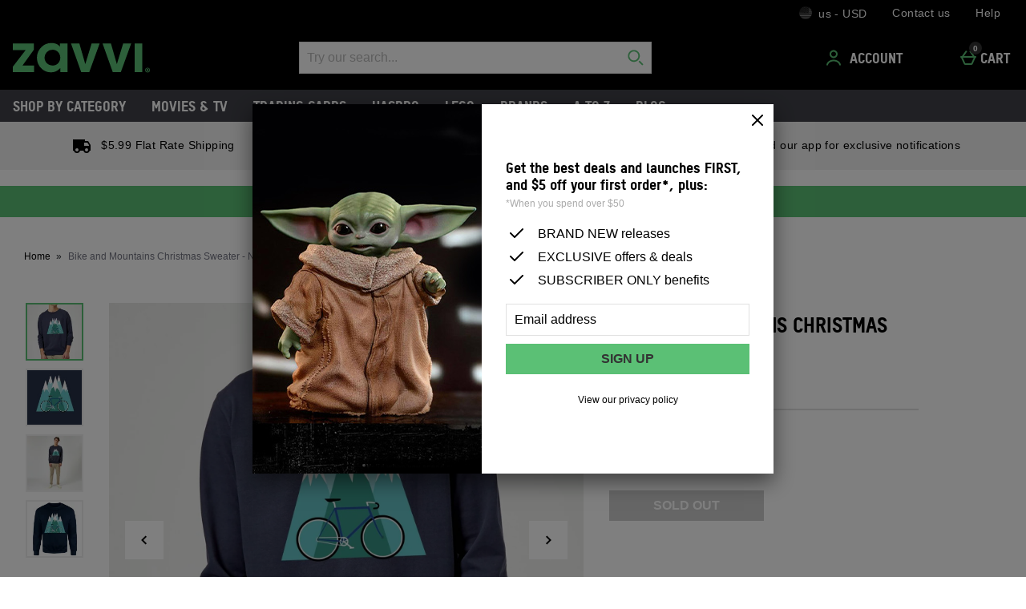

--- FILE ---
content_type: application/javascript
request_url: https://static.thcdn.com/www/common/scripts/components/productImageZoom/productImageZoom-077324da2e.js
body_size: 1637
content:
"use strict";define(["app","$window","accessibleModalHelper"],(function(e,t,o){return function(){var i=.6,n=function e(){if("fixed"===document.body.style.position){var t=-1*parseFloat(document.body.style.top);document.body.style.position="",document.body.style.top="",document.body.style.width="",document.body.style.height="",document.body.style.overscrollBehavior="",window.scrollTo(0,t)}},a=function e(){document.body.style.top="-"+window.scrollY+"px",document.body.style.position="fixed",document.body.style.width=window.outerWidth,document.body.style.height=window.outerHeight,document.body.style.overscrollBehavior="contain"},l=".productImageZoom_image",m=".productImageZoom_imagePreview",r=".productImageZoom_imageWrapper",s=".productImageZoom_loader",u=".productImageZoom_thumbnailContainer",c=".productImageZoom_overlay",d=".productImageZoom_exit",g=".productImageZoom_icon.zoomIn",v=".productImageZoom_icon.zoomOut",p="#product-image-zoom-modal-title",h="data-is-transparent",b={thumbnail:"productImageZoom_thumbnail",thumbnailButton:"productImageZoom_thumbnailButton",thumbnailWrapper:"productImageZoom_thumbnailWrapper"},f={hide:"data-hide",disabled:"data-disabled",active:"data-active"},y={levels:[1,1.7],levelIndex:1,get level(){var e,t;return y.levels[y.levelIndex]},get isMaxLevel(){var e=y.levels,t;return y.levelIndex===e.length-1},get isMinLevel(){var e;return 0===y.levelIndex},startX:0,startY:0,imageX:0,imageY:0},E={element:null,image:null,imageWrapper:null,thumbnailContainer:null,selection:0,exit:null,images:[],zoomInEl:null,zoomOutEl:null,_zoom:y,_classes:b,_attr:f,init:function(e){E.element=e,E.image=e.querySelector(l),E.imagePreview=e.querySelector(m),E.imageWrapper=e.querySelector(r),E.loader=e.querySelector(s),E.thumbnailContainer=e.querySelector(u),E.overlay=e.querySelector(c),E.exit=e.querySelector(d),E.zoomInEl=e.querySelector(g),E.zoomOutEl=e.querySelector(v),E.hiddenTitle=e.querySelector(p),E.isTransparent=e.getAttribute(h),E.bind()},bind:function(){E.overlay.addEventListener("click",E.close),E.exit.addEventListener("click",E.close),E.image.addEventListener("load",E.imageLoad),E.imageWrapper.addEventListener("touchstart",E.touchstart,{passive:true}),E.imageWrapper.addEventListener("mousedown",E.mousedown,{passive:true}),E.zoomInEl.addEventListener("click",E.zoomIn),E.zoomOutEl.addEventListener("click",E.zoomOut),e.subscribe("productImageZoom/open",E.open)},open:function(e){var t=arguments.length>1&&void 0!==arguments[1]?arguments[1]:0;E.isTransparent||a(),E.images=e,E.thumbnailContainer.innerHTML="",E.images.map((function(e,t){var o=document.createElement("li"),i=document.createElement("button"),n=document.createElement("img");o.className=b.thumbnailWrapper,i.className=b.thumbnailButton,i.type="button",i._index=t,n.src=e.thumbnail,n.alt="Open image "+(t+1)+" - "+e.alt,n.className=b.thumbnail,i.appendChild(n),o.appendChild(i),E.thumbnailContainer.appendChild(o),i.addEventListener("click",E.thumbnailClick),e.loaded=false,e.thumbnailEl=o})),E.navigate(t),E.element.setAttribute(f.hide,"false"),E.accessibleModalHelper=new o(E.element,E.close,E.hiddenTitle)},close:function(){n(),E.element.setAttribute(f.hide,"true"),E.accessibleModalHelper&&E.accessibleModalHelper.close(),e.publish("tracking/record","productImageZoom","close","zoom")},navigate:function(e){if(!E.images[e])return;E.images[e].loaded||(E.loader.style.display="block",E.imagePreview.setAttribute(f.hide,"false"),E.image.setAttribute(f.hide,"true"),E.imagePreview.src=E.images[e].thumbnail,E.imagePreview.style.width=100*y.level+"%",E.imagePreview.style.transform="scale("+y.level+") translate(0, 0)"),E.images[E.selection].thumbnailEl.setAttribute(f.active,"false"),E.images[e].thumbnailEl.setAttribute(f.active,"true"),E.selection=e,E.image.style.height="0px",E.image.src="",E.image.srcset="",E.image.removeAttribute("width"),E.image.removeAttribute("height"),E.zoomTo(y.levelIndex),t.setImmediate?t.setImmediate((function(){E.updateImage(e)})):t.setTimeout((function(){E.updateImage(e)}),0)},updateImage:function(e){E.image.src=E.images[e].src,E.image.srcset=E.images[e].srcset,E.image.alt=E.images[e].alt,E.image.removeAttribute("width"),E.image.removeAttribute("height")},imageLoad:function(){E.loader.style.display="none",E.images[E.selection].loaded=true,E.image.style.height="auto",E.imagePreview.setAttribute(f.hide,"true"),E.image.setAttribute(f.hide,"false"),y.imageX=0,y.imageY=0,e.publish("accessibility/announce","polite","Showing image "+(E.selection+1)+" - "+E.images[E.selection].alt)},thumbnailClick:function(t){var o=t.currentTarget._index;E.navigate(o),e.publish("tracking/record","productImageZoom","click","thumbnail",t.currentTarget._index)},touchstart:function(e){var o=e.changedTouches[0];y.startX=o.pageX-t.document.documentElement.scrollLeft,y.startY=o.pageY-t.document.documentElement.scrollTop,t.document.addEventListener("touchmove",E.touchmove,{passive:true}),t.document.addEventListener("touchend",E.touchend,{passive:true})},touchmove:function(e){var o=e.changedTouches[0],i=o.pageX-t.document.documentElement.scrollLeft,n=o.pageY-t.document.documentElement.scrollTop;E.move(i,n,false)},touchend:function(e){var o=e.changedTouches[0],i=o.pageX-t.document.documentElement.scrollLeft,n=o.pageY-t.document.documentElement.scrollTop;E.move(i,n,true),t.document.removeEventListener("touchmove",E.touchmove),t.document.removeEventListener("touchend",E.touchend)},mousedown:function(e){if(e.target!==e.currentTarget)return;y.startX=e.clientX,y.startY=e.clientY,t.document.addEventListener("mousemove",E.mousemove,{passive:true}),t.document.addEventListener("mouseup",E.mouseup,{passive:true})},mousemove:function(e){E.move(e.clientX,e.clientY,false)},mouseup:function(e){E.move(e.clientX,e.clientY,true),t.document.removeEventListener("mousemove",E.mousemove),t.document.removeEventListener("mouseup",E.mouseup)},move:function(e,t,o){var i=E.imageWrapper.getBoundingClientRect(),n=i.width,a=i.height,l=E.image.getBoundingClientRect(),m=l.width,r=l.height,s=100/y.level,u=50*(m-n)/m,c=50*(r-a)/r,d=(y.startX-e)/n*s,g=(y.startY-t)/a*s;d=m>=n?Math.max(-1*u,Math.min(u,y.imageX-d)):0,g=r>=a?Math.max(-1*c,Math.min(c,y.imageY-g)):0,o&&(y.imageX=d,y.imageY=g,y.startX=0,y.startY=0,y.active=false),E.image.style.transform="scale("+y.level+") translate("+d+"%, "+g+"%)"},zoomTo:function(e){y.levelIndex=e,E.zoomInEl.setAttribute(f.disabled,y.isMaxLevel?"true":"false"),E.zoomInEl.disabled=y.isMaxLevel,E.zoomOutEl.setAttribute(f.disabled,y.isMinLevel?"true":"false"),E.zoomOutEl.disabled=y.isMinLevel,E.accessibleModalHelper&&E.accessibleModalHelper.setUpFocusVariables(),E.image.style.transition="transform 0.6s ease",E.image.style.transform="scale("+y.level+")",t.setImmediate?t.setImmediate((function(){return E.move(0,0,false)})):t.setTimeout((function(){return E.move(0,0,false)}),0),setTimeout((function(){return E.image.style.transition=""}),600)},zoomIn:function(){if(y.isMaxLevel)return;E.zoomTo(y.levelIndex+1)},zoomOut:function(){if(y.isMinLevel)return;E.zoomTo(y.levelIndex-1)}};return E}}));
//# sourceMappingURL=productImageZoom-077324da2e.js.map
